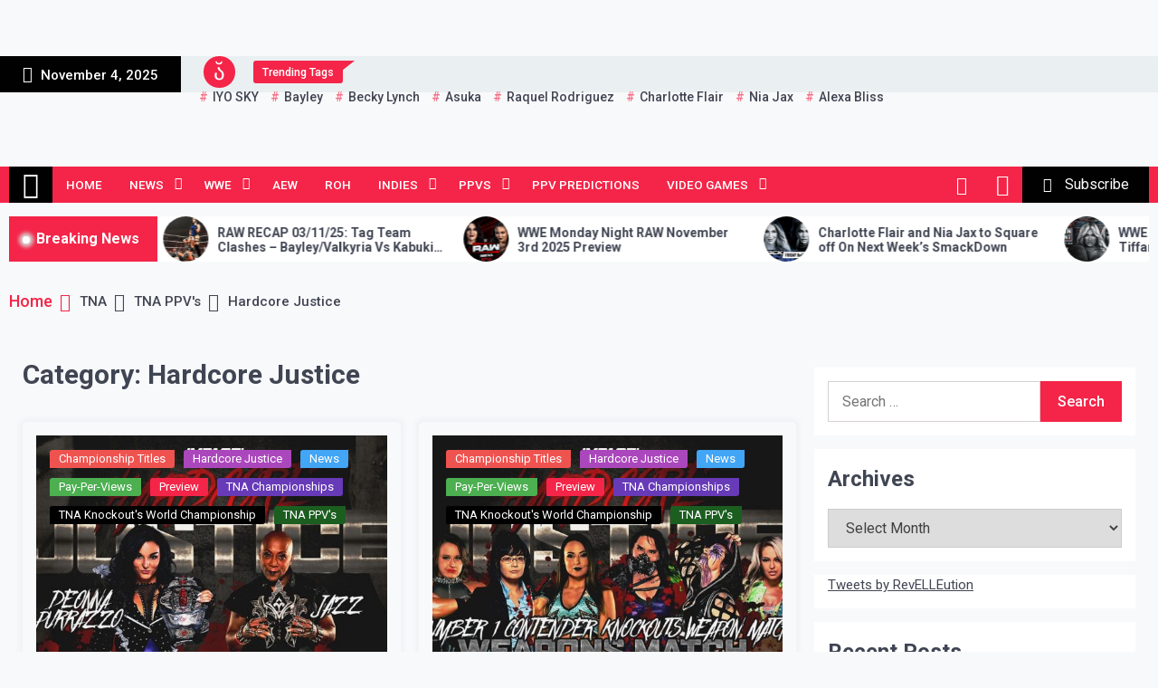

--- FILE ---
content_type: text/html; charset=UTF-8
request_url: http://www.revelleution.com/category/tna/tna-ppv/hardcore-justice/
body_size: 13448
content:
<!DOCTYPE html>
<html lang="en-GB">
<head>
	<meta charset="UTF-8">
	<meta name="viewport" content="width=device-width, initial-scale=1">
	<link rel="profile" href="https://gmpg.org/xfn/11">
	<script>
window.JetpackScriptData = {"site":{"icon":"https://i0.wp.com/www.revelleution.com/wp-content/uploads/2024/05/cropped-Revelleution-2024-R-Crown.png?w=64\u0026ssl=1","title":"Revelleution.com - Women\u0026#039;s Wrestling News!","host":"ionos","is_wpcom_platform":false}};
</script>
<meta name='robots' content='index, follow, max-image-preview:large, max-snippet:-1, max-video-preview:-1' />
	<style>img:is([sizes="auto" i], [sizes^="auto," i]) { contain-intrinsic-size: 3000px 1500px }</style>
	
	<!-- This site is optimized with the Yoast SEO plugin v25.5 - https://yoast.com/wordpress/plugins/seo/ -->
	<title>Hardcore Justice Archives - Revelleution.com - Women&#039;s Wrestling News!</title>
	<link rel="canonical" href="https://www.revelleution.com/category/tna/tna-ppv/hardcore-justice/" />
	<meta property="og:locale" content="en_GB" />
	<meta property="og:type" content="article" />
	<meta property="og:title" content="Hardcore Justice Archives - Revelleution.com - Women&#039;s Wrestling News!" />
	<meta property="og:url" content="https://www.revelleution.com/category/tna/tna-ppv/hardcore-justice/" />
	<meta property="og:site_name" content="Revelleution.com - Women&#039;s Wrestling News!" />
	<meta name="twitter:card" content="summary_large_image" />
	<meta name="twitter:site" content="@RevELLEution" />
	<script type="application/ld+json" class="yoast-schema-graph">{"@context":"https://schema.org","@graph":[{"@type":"CollectionPage","@id":"https://www.revelleution.com/category/tna/tna-ppv/hardcore-justice/","url":"https://www.revelleution.com/category/tna/tna-ppv/hardcore-justice/","name":"Hardcore Justice Archives - Revelleution.com - Women&#039;s Wrestling News!","isPartOf":{"@id":"https://www.revelleution.com/#website"},"primaryImageOfPage":{"@id":"https://www.revelleution.com/category/tna/tna-ppv/hardcore-justice/#primaryimage"},"image":{"@id":"https://www.revelleution.com/category/tna/tna-ppv/hardcore-justice/#primaryimage"},"thumbnailUrl":"https://www.revelleution.com/wp-content/uploads/2021/04/Deonna-Jazz-2.jpg","breadcrumb":{"@id":"https://www.revelleution.com/category/tna/tna-ppv/hardcore-justice/#breadcrumb"},"inLanguage":"en-GB"},{"@type":"ImageObject","inLanguage":"en-GB","@id":"https://www.revelleution.com/category/tna/tna-ppv/hardcore-justice/#primaryimage","url":"https://www.revelleution.com/wp-content/uploads/2021/04/Deonna-Jazz-2.jpg","contentUrl":"https://www.revelleution.com/wp-content/uploads/2021/04/Deonna-Jazz-2.jpg","width":960,"height":540},{"@type":"BreadcrumbList","@id":"https://www.revelleution.com/category/tna/tna-ppv/hardcore-justice/#breadcrumb","itemListElement":[{"@type":"ListItem","position":1,"name":"Home","item":"https://www.revelleution.com/"},{"@type":"ListItem","position":2,"name":"TNA","item":"https://www.revelleution.com/category/tna/"},{"@type":"ListItem","position":3,"name":"TNA PPV's","item":"https://www.revelleution.com/category/tna/tna-ppv/"},{"@type":"ListItem","position":4,"name":"Hardcore Justice"}]},{"@type":"WebSite","@id":"https://www.revelleution.com/#website","url":"https://www.revelleution.com/","name":"Revelleution.com - Women&#039;s Wrestling News!","description":"","publisher":{"@id":"https://www.revelleution.com/#organization"},"potentialAction":[{"@type":"SearchAction","target":{"@type":"EntryPoint","urlTemplate":"https://www.revelleution.com/?s={search_term_string}"},"query-input":{"@type":"PropertyValueSpecification","valueRequired":true,"valueName":"search_term_string"}}],"inLanguage":"en-GB"},{"@type":"Organization","@id":"https://www.revelleution.com/#organization","name":"Revelleution.com - Women's Wrestling News!","url":"https://www.revelleution.com/","logo":{"@type":"ImageObject","inLanguage":"en-GB","@id":"https://www.revelleution.com/#/schema/logo/image/","url":"https://www.revelleution.com/wp-content/uploads/2020/02/cropped-logo.png","contentUrl":"https://www.revelleution.com/wp-content/uploads/2020/02/cropped-logo.png","width":512,"height":512,"caption":"Revelleution.com - Women's Wrestling News!"},"image":{"@id":"https://www.revelleution.com/#/schema/logo/image/"},"sameAs":["https://www.facebook.com/RevELLEution/","https://x.com/RevELLEution","https://www.instagram.com/RevELLEution/","https://www.youtube.com/c/Revelleution"]}]}</script>
	<!-- / Yoast SEO plugin. -->


<link rel='dns-prefetch' href='//www.revelleution.com' />
<link rel='dns-prefetch' href='//www.googletagmanager.com' />
<link rel='dns-prefetch' href='//stats.wp.com' />
<link rel='dns-prefetch' href='//fonts.googleapis.com' />
<link rel='dns-prefetch' href='//pagead2.googlesyndication.com' />
<link rel="alternate" type="application/rss+xml" title="Revelleution.com - Women&#039;s Wrestling News! &raquo; Feed" href="https://www.revelleution.com/feed/" />
<link rel="alternate" type="application/rss+xml" title="Revelleution.com - Women&#039;s Wrestling News! &raquo; Comments Feed" href="https://www.revelleution.com/comments/feed/" />
<link rel="alternate" type="application/rss+xml" title="Revelleution.com - Women&#039;s Wrestling News! &raquo; Hardcore Justice Category Feed" href="https://www.revelleution.com/category/tna/tna-ppv/hardcore-justice/feed/" />
<script>
window._wpemojiSettings = {"baseUrl":"https:\/\/s.w.org\/images\/core\/emoji\/16.0.1\/72x72\/","ext":".png","svgUrl":"https:\/\/s.w.org\/images\/core\/emoji\/16.0.1\/svg\/","svgExt":".svg","source":{"concatemoji":"http:\/\/www.revelleution.com\/wp-includes\/js\/wp-emoji-release.min.js?ver=6.8.3"}};
/*! This file is auto-generated */
!function(s,n){var o,i,e;function c(e){try{var t={supportTests:e,timestamp:(new Date).valueOf()};sessionStorage.setItem(o,JSON.stringify(t))}catch(e){}}function p(e,t,n){e.clearRect(0,0,e.canvas.width,e.canvas.height),e.fillText(t,0,0);var t=new Uint32Array(e.getImageData(0,0,e.canvas.width,e.canvas.height).data),a=(e.clearRect(0,0,e.canvas.width,e.canvas.height),e.fillText(n,0,0),new Uint32Array(e.getImageData(0,0,e.canvas.width,e.canvas.height).data));return t.every(function(e,t){return e===a[t]})}function u(e,t){e.clearRect(0,0,e.canvas.width,e.canvas.height),e.fillText(t,0,0);for(var n=e.getImageData(16,16,1,1),a=0;a<n.data.length;a++)if(0!==n.data[a])return!1;return!0}function f(e,t,n,a){switch(t){case"flag":return n(e,"\ud83c\udff3\ufe0f\u200d\u26a7\ufe0f","\ud83c\udff3\ufe0f\u200b\u26a7\ufe0f")?!1:!n(e,"\ud83c\udde8\ud83c\uddf6","\ud83c\udde8\u200b\ud83c\uddf6")&&!n(e,"\ud83c\udff4\udb40\udc67\udb40\udc62\udb40\udc65\udb40\udc6e\udb40\udc67\udb40\udc7f","\ud83c\udff4\u200b\udb40\udc67\u200b\udb40\udc62\u200b\udb40\udc65\u200b\udb40\udc6e\u200b\udb40\udc67\u200b\udb40\udc7f");case"emoji":return!a(e,"\ud83e\udedf")}return!1}function g(e,t,n,a){var r="undefined"!=typeof WorkerGlobalScope&&self instanceof WorkerGlobalScope?new OffscreenCanvas(300,150):s.createElement("canvas"),o=r.getContext("2d",{willReadFrequently:!0}),i=(o.textBaseline="top",o.font="600 32px Arial",{});return e.forEach(function(e){i[e]=t(o,e,n,a)}),i}function t(e){var t=s.createElement("script");t.src=e,t.defer=!0,s.head.appendChild(t)}"undefined"!=typeof Promise&&(o="wpEmojiSettingsSupports",i=["flag","emoji"],n.supports={everything:!0,everythingExceptFlag:!0},e=new Promise(function(e){s.addEventListener("DOMContentLoaded",e,{once:!0})}),new Promise(function(t){var n=function(){try{var e=JSON.parse(sessionStorage.getItem(o));if("object"==typeof e&&"number"==typeof e.timestamp&&(new Date).valueOf()<e.timestamp+604800&&"object"==typeof e.supportTests)return e.supportTests}catch(e){}return null}();if(!n){if("undefined"!=typeof Worker&&"undefined"!=typeof OffscreenCanvas&&"undefined"!=typeof URL&&URL.createObjectURL&&"undefined"!=typeof Blob)try{var e="postMessage("+g.toString()+"("+[JSON.stringify(i),f.toString(),p.toString(),u.toString()].join(",")+"));",a=new Blob([e],{type:"text/javascript"}),r=new Worker(URL.createObjectURL(a),{name:"wpTestEmojiSupports"});return void(r.onmessage=function(e){c(n=e.data),r.terminate(),t(n)})}catch(e){}c(n=g(i,f,p,u))}t(n)}).then(function(e){for(var t in e)n.supports[t]=e[t],n.supports.everything=n.supports.everything&&n.supports[t],"flag"!==t&&(n.supports.everythingExceptFlag=n.supports.everythingExceptFlag&&n.supports[t]);n.supports.everythingExceptFlag=n.supports.everythingExceptFlag&&!n.supports.flag,n.DOMReady=!1,n.readyCallback=function(){n.DOMReady=!0}}).then(function(){return e}).then(function(){var e;n.supports.everything||(n.readyCallback(),(e=n.source||{}).concatemoji?t(e.concatemoji):e.wpemoji&&e.twemoji&&(t(e.twemoji),t(e.wpemoji)))}))}((window,document),window._wpemojiSettings);
</script>
<style id='wp-emoji-styles-inline-css'>

	img.wp-smiley, img.emoji {
		display: inline !important;
		border: none !important;
		box-shadow: none !important;
		height: 1em !important;
		width: 1em !important;
		margin: 0 0.07em !important;
		vertical-align: -0.1em !important;
		background: none !important;
		padding: 0 !important;
	}
</style>
<link rel='stylesheet' id='wp-block-library-css' href='https://www.revelleution.com/wp-includes/css/dist/block-library/style.min.css?ver=6.8.3' media='all' />
<style id='classic-theme-styles-inline-css'>
/*! This file is auto-generated */
.wp-block-button__link{color:#fff;background-color:#32373c;border-radius:9999px;box-shadow:none;text-decoration:none;padding:calc(.667em + 2px) calc(1.333em + 2px);font-size:1.125em}.wp-block-file__button{background:#32373c;color:#fff;text-decoration:none}
</style>
<link rel='stylesheet' id='mediaelement-css' href='https://www.revelleution.com/wp-includes/js/mediaelement/mediaelementplayer-legacy.min.css?ver=4.2.17' media='all' />
<link rel='stylesheet' id='wp-mediaelement-css' href='https://www.revelleution.com/wp-includes/js/mediaelement/wp-mediaelement.min.css?ver=6.8.3' media='all' />
<style id='jetpack-sharing-buttons-style-inline-css'>
.jetpack-sharing-buttons__services-list{display:flex;flex-direction:row;flex-wrap:wrap;gap:0;list-style-type:none;margin:5px;padding:0}.jetpack-sharing-buttons__services-list.has-small-icon-size{font-size:12px}.jetpack-sharing-buttons__services-list.has-normal-icon-size{font-size:16px}.jetpack-sharing-buttons__services-list.has-large-icon-size{font-size:24px}.jetpack-sharing-buttons__services-list.has-huge-icon-size{font-size:36px}@media print{.jetpack-sharing-buttons__services-list{display:none!important}}.editor-styles-wrapper .wp-block-jetpack-sharing-buttons{gap:0;padding-inline-start:0}ul.jetpack-sharing-buttons__services-list.has-background{padding:1.25em 2.375em}
</style>
<style id='global-styles-inline-css'>
:root{--wp--preset--aspect-ratio--square: 1;--wp--preset--aspect-ratio--4-3: 4/3;--wp--preset--aspect-ratio--3-4: 3/4;--wp--preset--aspect-ratio--3-2: 3/2;--wp--preset--aspect-ratio--2-3: 2/3;--wp--preset--aspect-ratio--16-9: 16/9;--wp--preset--aspect-ratio--9-16: 9/16;--wp--preset--color--black: #000000;--wp--preset--color--cyan-bluish-gray: #abb8c3;--wp--preset--color--white: #ffffff;--wp--preset--color--pale-pink: #f78da7;--wp--preset--color--vivid-red: #cf2e2e;--wp--preset--color--luminous-vivid-orange: #ff6900;--wp--preset--color--luminous-vivid-amber: #fcb900;--wp--preset--color--light-green-cyan: #7bdcb5;--wp--preset--color--vivid-green-cyan: #00d084;--wp--preset--color--pale-cyan-blue: #8ed1fc;--wp--preset--color--vivid-cyan-blue: #0693e3;--wp--preset--color--vivid-purple: #9b51e0;--wp--preset--gradient--vivid-cyan-blue-to-vivid-purple: linear-gradient(135deg,rgba(6,147,227,1) 0%,rgb(155,81,224) 100%);--wp--preset--gradient--light-green-cyan-to-vivid-green-cyan: linear-gradient(135deg,rgb(122,220,180) 0%,rgb(0,208,130) 100%);--wp--preset--gradient--luminous-vivid-amber-to-luminous-vivid-orange: linear-gradient(135deg,rgba(252,185,0,1) 0%,rgba(255,105,0,1) 100%);--wp--preset--gradient--luminous-vivid-orange-to-vivid-red: linear-gradient(135deg,rgba(255,105,0,1) 0%,rgb(207,46,46) 100%);--wp--preset--gradient--very-light-gray-to-cyan-bluish-gray: linear-gradient(135deg,rgb(238,238,238) 0%,rgb(169,184,195) 100%);--wp--preset--gradient--cool-to-warm-spectrum: linear-gradient(135deg,rgb(74,234,220) 0%,rgb(151,120,209) 20%,rgb(207,42,186) 40%,rgb(238,44,130) 60%,rgb(251,105,98) 80%,rgb(254,248,76) 100%);--wp--preset--gradient--blush-light-purple: linear-gradient(135deg,rgb(255,206,236) 0%,rgb(152,150,240) 100%);--wp--preset--gradient--blush-bordeaux: linear-gradient(135deg,rgb(254,205,165) 0%,rgb(254,45,45) 50%,rgb(107,0,62) 100%);--wp--preset--gradient--luminous-dusk: linear-gradient(135deg,rgb(255,203,112) 0%,rgb(199,81,192) 50%,rgb(65,88,208) 100%);--wp--preset--gradient--pale-ocean: linear-gradient(135deg,rgb(255,245,203) 0%,rgb(182,227,212) 50%,rgb(51,167,181) 100%);--wp--preset--gradient--electric-grass: linear-gradient(135deg,rgb(202,248,128) 0%,rgb(113,206,126) 100%);--wp--preset--gradient--midnight: linear-gradient(135deg,rgb(2,3,129) 0%,rgb(40,116,252) 100%);--wp--preset--font-size--small: 13px;--wp--preset--font-size--medium: 20px;--wp--preset--font-size--large: 36px;--wp--preset--font-size--x-large: 42px;--wp--preset--spacing--20: 0.44rem;--wp--preset--spacing--30: 0.67rem;--wp--preset--spacing--40: 1rem;--wp--preset--spacing--50: 1.5rem;--wp--preset--spacing--60: 2.25rem;--wp--preset--spacing--70: 3.38rem;--wp--preset--spacing--80: 5.06rem;--wp--preset--shadow--natural: 6px 6px 9px rgba(0, 0, 0, 0.2);--wp--preset--shadow--deep: 12px 12px 50px rgba(0, 0, 0, 0.4);--wp--preset--shadow--sharp: 6px 6px 0px rgba(0, 0, 0, 0.2);--wp--preset--shadow--outlined: 6px 6px 0px -3px rgba(255, 255, 255, 1), 6px 6px rgba(0, 0, 0, 1);--wp--preset--shadow--crisp: 6px 6px 0px rgba(0, 0, 0, 1);}:where(.is-layout-flex){gap: 0.5em;}:where(.is-layout-grid){gap: 0.5em;}body .is-layout-flex{display: flex;}.is-layout-flex{flex-wrap: wrap;align-items: center;}.is-layout-flex > :is(*, div){margin: 0;}body .is-layout-grid{display: grid;}.is-layout-grid > :is(*, div){margin: 0;}:where(.wp-block-columns.is-layout-flex){gap: 2em;}:where(.wp-block-columns.is-layout-grid){gap: 2em;}:where(.wp-block-post-template.is-layout-flex){gap: 1.25em;}:where(.wp-block-post-template.is-layout-grid){gap: 1.25em;}.has-black-color{color: var(--wp--preset--color--black) !important;}.has-cyan-bluish-gray-color{color: var(--wp--preset--color--cyan-bluish-gray) !important;}.has-white-color{color: var(--wp--preset--color--white) !important;}.has-pale-pink-color{color: var(--wp--preset--color--pale-pink) !important;}.has-vivid-red-color{color: var(--wp--preset--color--vivid-red) !important;}.has-luminous-vivid-orange-color{color: var(--wp--preset--color--luminous-vivid-orange) !important;}.has-luminous-vivid-amber-color{color: var(--wp--preset--color--luminous-vivid-amber) !important;}.has-light-green-cyan-color{color: var(--wp--preset--color--light-green-cyan) !important;}.has-vivid-green-cyan-color{color: var(--wp--preset--color--vivid-green-cyan) !important;}.has-pale-cyan-blue-color{color: var(--wp--preset--color--pale-cyan-blue) !important;}.has-vivid-cyan-blue-color{color: var(--wp--preset--color--vivid-cyan-blue) !important;}.has-vivid-purple-color{color: var(--wp--preset--color--vivid-purple) !important;}.has-black-background-color{background-color: var(--wp--preset--color--black) !important;}.has-cyan-bluish-gray-background-color{background-color: var(--wp--preset--color--cyan-bluish-gray) !important;}.has-white-background-color{background-color: var(--wp--preset--color--white) !important;}.has-pale-pink-background-color{background-color: var(--wp--preset--color--pale-pink) !important;}.has-vivid-red-background-color{background-color: var(--wp--preset--color--vivid-red) !important;}.has-luminous-vivid-orange-background-color{background-color: var(--wp--preset--color--luminous-vivid-orange) !important;}.has-luminous-vivid-amber-background-color{background-color: var(--wp--preset--color--luminous-vivid-amber) !important;}.has-light-green-cyan-background-color{background-color: var(--wp--preset--color--light-green-cyan) !important;}.has-vivid-green-cyan-background-color{background-color: var(--wp--preset--color--vivid-green-cyan) !important;}.has-pale-cyan-blue-background-color{background-color: var(--wp--preset--color--pale-cyan-blue) !important;}.has-vivid-cyan-blue-background-color{background-color: var(--wp--preset--color--vivid-cyan-blue) !important;}.has-vivid-purple-background-color{background-color: var(--wp--preset--color--vivid-purple) !important;}.has-black-border-color{border-color: var(--wp--preset--color--black) !important;}.has-cyan-bluish-gray-border-color{border-color: var(--wp--preset--color--cyan-bluish-gray) !important;}.has-white-border-color{border-color: var(--wp--preset--color--white) !important;}.has-pale-pink-border-color{border-color: var(--wp--preset--color--pale-pink) !important;}.has-vivid-red-border-color{border-color: var(--wp--preset--color--vivid-red) !important;}.has-luminous-vivid-orange-border-color{border-color: var(--wp--preset--color--luminous-vivid-orange) !important;}.has-luminous-vivid-amber-border-color{border-color: var(--wp--preset--color--luminous-vivid-amber) !important;}.has-light-green-cyan-border-color{border-color: var(--wp--preset--color--light-green-cyan) !important;}.has-vivid-green-cyan-border-color{border-color: var(--wp--preset--color--vivid-green-cyan) !important;}.has-pale-cyan-blue-border-color{border-color: var(--wp--preset--color--pale-cyan-blue) !important;}.has-vivid-cyan-blue-border-color{border-color: var(--wp--preset--color--vivid-cyan-blue) !important;}.has-vivid-purple-border-color{border-color: var(--wp--preset--color--vivid-purple) !important;}.has-vivid-cyan-blue-to-vivid-purple-gradient-background{background: var(--wp--preset--gradient--vivid-cyan-blue-to-vivid-purple) !important;}.has-light-green-cyan-to-vivid-green-cyan-gradient-background{background: var(--wp--preset--gradient--light-green-cyan-to-vivid-green-cyan) !important;}.has-luminous-vivid-amber-to-luminous-vivid-orange-gradient-background{background: var(--wp--preset--gradient--luminous-vivid-amber-to-luminous-vivid-orange) !important;}.has-luminous-vivid-orange-to-vivid-red-gradient-background{background: var(--wp--preset--gradient--luminous-vivid-orange-to-vivid-red) !important;}.has-very-light-gray-to-cyan-bluish-gray-gradient-background{background: var(--wp--preset--gradient--very-light-gray-to-cyan-bluish-gray) !important;}.has-cool-to-warm-spectrum-gradient-background{background: var(--wp--preset--gradient--cool-to-warm-spectrum) !important;}.has-blush-light-purple-gradient-background{background: var(--wp--preset--gradient--blush-light-purple) !important;}.has-blush-bordeaux-gradient-background{background: var(--wp--preset--gradient--blush-bordeaux) !important;}.has-luminous-dusk-gradient-background{background: var(--wp--preset--gradient--luminous-dusk) !important;}.has-pale-ocean-gradient-background{background: var(--wp--preset--gradient--pale-ocean) !important;}.has-electric-grass-gradient-background{background: var(--wp--preset--gradient--electric-grass) !important;}.has-midnight-gradient-background{background: var(--wp--preset--gradient--midnight) !important;}.has-small-font-size{font-size: var(--wp--preset--font-size--small) !important;}.has-medium-font-size{font-size: var(--wp--preset--font-size--medium) !important;}.has-large-font-size{font-size: var(--wp--preset--font-size--large) !important;}.has-x-large-font-size{font-size: var(--wp--preset--font-size--x-large) !important;}
:where(.wp-block-post-template.is-layout-flex){gap: 1.25em;}:where(.wp-block-post-template.is-layout-grid){gap: 1.25em;}
:where(.wp-block-columns.is-layout-flex){gap: 2em;}:where(.wp-block-columns.is-layout-grid){gap: 2em;}
:root :where(.wp-block-pullquote){font-size: 1.5em;line-height: 1.6;}
</style>
<link rel='stylesheet' id='telegram-google-fonts-css' href='https://fonts.googleapis.com/css?family=Roboto:100,300,400,500,700&#038;display=swap' media='all' />
<link rel='stylesheet' id='slick-css' href='https://www.revelleution.com/wp-content/themes/telegram/assets/resources/slick/css/slick.min.css?ver=6.8.3' media='all' />
<link rel='stylesheet' id='ionicons-css' href='https://www.revelleution.com/wp-content/themes/telegram/assets/resources/ionicons/css/ionicons.min.css?ver=6.8.3' media='all' />
<link rel='stylesheet' id='magnific-css' href='https://www.revelleution.com/wp-content/themes/telegram/assets/resources/magnific/css/magnific-popup.css?ver=6.8.3' media='all' />
<link rel='stylesheet' id='telegram-style-css' href='https://www.revelleution.com/wp-content/themes/telegram/style.css?ver=1.0.0' media='all' />
<script src="https://www.revelleution.com/wp-includes/js/jquery/jquery.min.js?ver=3.7.1" id="jquery-core-js"></script>
<script src="https://www.revelleution.com/wp-includes/js/jquery/jquery-migrate.min.js?ver=3.4.1" id="jquery-migrate-js"></script>

<!-- Google tag (gtag.js) snippet added by Site Kit -->

<!-- Google Analytics snippet added by Site Kit -->
<script src="https://www.googletagmanager.com/gtag/js?id=G-KEH39Q946L" id="google_gtagjs-js" async></script>
<script id="google_gtagjs-js-after">
window.dataLayer = window.dataLayer || [];function gtag(){dataLayer.push(arguments);}
gtag("set","linker",{"domains":["www.revelleution.com"]});
gtag("js", new Date());
gtag("set", "developer_id.dZTNiMT", true);
gtag("config", "G-KEH39Q946L");
</script>

<!-- End Google tag (gtag.js) snippet added by Site Kit -->
<link rel="https://api.w.org/" href="https://www.revelleution.com/wp-json/" /><link rel="alternate" title="JSON" type="application/json" href="https://www.revelleution.com/wp-json/wp/v2/categories/539" /><link rel="EditURI" type="application/rsd+xml" title="RSD" href="https://www.revelleution.com/xmlrpc.php?rsd" />
<meta name="generator" content="WordPress 6.8.3" />
<meta name="generator" content="Site Kit by Google 1.157.0" />	<style>img#wpstats{display:none}</style>
		
<!-- Google AdSense meta tags added by Site Kit -->
<meta name="google-adsense-platform-account" content="ca-host-pub-2644536267352236">
<meta name="google-adsense-platform-domain" content="sitekit.withgoogle.com">
<!-- End Google AdSense meta tags added by Site Kit -->
		<style type="text/css">
					.site-title,
			.site-description {
				position: absolute;
				clip: rect(1px, 1px, 1px, 1px);
				}
					</style>
		
<!-- Google AdSense snippet added by Site Kit -->
<script async src="https://pagead2.googlesyndication.com/pagead/js/adsbygoogle.js?client=ca-pub-3629441186049594&amp;host=ca-host-pub-2644536267352236" crossorigin="anonymous"></script>

<!-- End Google AdSense snippet added by Site Kit -->
<link rel="icon" href="https://www.revelleution.com/wp-content/uploads/2024/05/cropped-Revelleution-2024-R-Crown-32x32.png" sizes="32x32" />
<link rel="icon" href="https://www.revelleution.com/wp-content/uploads/2024/05/cropped-Revelleution-2024-R-Crown-192x192.png" sizes="192x192" />
<link rel="apple-touch-icon" href="https://www.revelleution.com/wp-content/uploads/2024/05/cropped-Revelleution-2024-R-Crown-180x180.png" />
<meta name="msapplication-TileImage" content="https://www.revelleution.com/wp-content/uploads/2024/05/cropped-Revelleution-2024-R-Crown-270x270.png" />
</head>

<body class="archive category category-hardcore-justice category-539 wp-theme-telegram hfeed right-sidebar">
		<div id="page" class="site">
	<a class="skip-link screen-reader-text" href="#skip-link-to-content">Skip to content</a>
	
			<div class="twp-header-ad-section">
			<div class="twp-container">
				<div class="twp-advertisement-section twp-center">
					<a  href="">
						<img src="">
					</a>
				</div><!--/twp-advertisement-section-->
			</div>
		</div>
	
	<div class="twp-topbar-section">
		<div class="twp-container-fluid twp-no-gap">
			<div class="twp-d-flex">
								<div class="twp-date-section">
					<span><i class="ion ion-md-calendar"></i></span>
					November 4, 2025				</div>
								<div class="twp-tag-section">
					            <div class="twp-top-tag twp-d-flex">
                <div class="twp-icon">
                    <span><i class="ion ion-ios-flame"></i></span>
                </div>
                                    <div class="twp-tags-title">
                        <span>Trending Tags</span>
                    </div>
                                <div class="twp-tags-list">
                                                <a href="https://www.revelleution.com/tag/iyo-sky/" class="tags-title">IYO SKY</a>
                                                        <a href="https://www.revelleution.com/tag/bayley/" class="tags-title">Bayley</a>
                                                        <a href="https://www.revelleution.com/tag/becky-lynch/" class="tags-title">Becky Lynch</a>
                                                        <a href="https://www.revelleution.com/tag/asuka/" class="tags-title">Asuka</a>
                                                        <a href="https://www.revelleution.com/tag/raquel-rodriguez/" class="tags-title">Raquel Rodriguez</a>
                                                        <a href="https://www.revelleution.com/tag/charlotte-flair/" class="tags-title">Charlotte Flair</a>
                                                        <a href="https://www.revelleution.com/tag/nia-jax/" class="tags-title">Nia Jax</a>
                                                        <a href="https://www.revelleution.com/tag/alexa-bliss/" class="tags-title">Alexa Bliss</a>
                                            </div>
            </div>

            				</div>
				<div class="twp-social-menu-section">
									</div>								
			</div>
		</div>
	</div>
		<header id="masthead" class="site-header">
		<div class="site-branding  ">
			<div class="twp-header-image " ></div>
			<div class="twp-container">
								<div class="twp-wrapper">
					<div class="twp-logo-section">
														<p class="site-title"><a href="https://www.revelleution.com/" rel="home">Revelleution.com &#8211; Women&#039;s Wrestling News!</a></p>
													</div>
											<div class="twp-advertisement-section">
							<a  href="#">
								<img src="">
							</a>
						</div><!--/twp-advertisement-section-->
									</div>
			</div>
		</div><!-- .site-branding -->

					<div class="sticky-nav-menu" id="sticky-nav-menu" style="height:1px;"></div>
				<div class="twp-navbar-section" id="twp-navigation-bar">
			<div class="twp-container">
				<div class="twp-d-flex twp-wrapper">
					<nav id="site-navigation" class="main-navigation twp-site-navigation desktop">
						<div class="menu-custom-container"><ul id="primary-menu" class="twp-nav-menu"><li class="brand-home"><a title="Home" href="https://www.revelleution.com"><span class='ion ion-ios-home'></span></a></li><li id="menu-item-378" class="menu-item menu-item-type-custom menu-item-object-custom menu-item-378"><a href="https://www.revelleution.com">Home</a></li>
<li id="menu-item-379" class="menu-item menu-item-type-taxonomy menu-item-object-category menu-item-has-children menu-item-379"><a href="https://www.revelleution.com/category/news/">News</a>
<ul class="sub-menu">
	<li id="menu-item-386" class="menu-item menu-item-type-taxonomy menu-item-object-category menu-item-386"><a href="https://www.revelleution.com/category/news/preview/">Preview</a></li>
	<li id="menu-item-18813" class="menu-item menu-item-type-taxonomy menu-item-object-category menu-item-18813"><a href="https://www.revelleution.com/category/news/results/">Results</a></li>
	<li id="menu-item-394" class="menu-item menu-item-type-taxonomy menu-item-object-category menu-item-394"><a href="https://www.revelleution.com/category/news/results/">Results</a></li>
	<li id="menu-item-395" class="menu-item menu-item-type-taxonomy menu-item-object-category menu-item-395"><a href="https://www.revelleution.com/category/news/rumor/">Rumor</a></li>
	<li id="menu-item-396" class="menu-item menu-item-type-taxonomy menu-item-object-category menu-item-396"><a href="https://www.revelleution.com/category/news/spoilers/">Spoilers</a></li>
	<li id="menu-item-397" class="menu-item menu-item-type-taxonomy menu-item-object-category menu-item-397"><a href="https://www.revelleution.com/category/news/photo-shoot-gallery/">Photo Shoot / Gallery</a></li>
	<li id="menu-item-398" class="menu-item menu-item-type-taxonomy menu-item-object-category menu-item-398"><a href="https://www.revelleution.com/category/news/drama/">Drama</a></li>
	<li id="menu-item-399" class="menu-item menu-item-type-taxonomy menu-item-object-category menu-item-399"><a href="https://www.revelleution.com/category/news/signing/">Signing</a></li>
	<li id="menu-item-400" class="menu-item menu-item-type-taxonomy menu-item-object-category menu-item-400"><a href="https://www.revelleution.com/category/news/interview/">Interview</a></li>
</ul>
</li>
<li id="menu-item-380" class="menu-item menu-item-type-taxonomy menu-item-object-category menu-item-has-children menu-item-380"><a href="https://www.revelleution.com/category/wwe/">WWE</a>
<ul class="sub-menu">
	<li id="menu-item-384" class="menu-item menu-item-type-taxonomy menu-item-object-category menu-item-384"><a href="https://www.revelleution.com/category/wwe/wwe-shows/raw/">RAW</a></li>
	<li id="menu-item-385" class="menu-item menu-item-type-taxonomy menu-item-object-category menu-item-385"><a href="https://www.revelleution.com/category/news/raw-recap/">RAW RECAP</a></li>
	<li id="menu-item-389" class="menu-item menu-item-type-taxonomy menu-item-object-category menu-item-389"><a href="https://www.revelleution.com/category/wwe/wwe-shows/smackdown/">SmackDown</a></li>
	<li id="menu-item-387" class="menu-item menu-item-type-taxonomy menu-item-object-category menu-item-387"><a href="https://www.revelleution.com/category/wwe/wwe-shows/nxt/">NXT</a></li>
</ul>
</li>
<li id="menu-item-437" class="menu-item menu-item-type-taxonomy menu-item-object-category menu-item-437"><a href="https://www.revelleution.com/category/news/wrestling-promotions/aew/">AEW</a></li>
<li id="menu-item-432" class="menu-item menu-item-type-taxonomy menu-item-object-category menu-item-432"><a href="https://www.revelleution.com/category/news/wrestling-promotions/indies/roh/">ROH</a></li>
<li id="menu-item-427" class="menu-item menu-item-type-taxonomy menu-item-object-category menu-item-has-children menu-item-427"><a href="https://www.revelleution.com/category/news/wrestling-promotions/indies/">Indies</a>
<ul class="sub-menu">
	<li id="menu-item-434" class="menu-item menu-item-type-taxonomy menu-item-object-category menu-item-434"><a href="https://www.revelleution.com/category/news/wrestling-promotions/indies/stardom/">Stardom</a></li>
	<li id="menu-item-428" class="menu-item menu-item-type-taxonomy menu-item-object-category menu-item-428"><a href="https://www.revelleution.com/category/news/wrestling-promotions/indies/shimmer/">SHIMMER</a></li>
	<li id="menu-item-429" class="menu-item menu-item-type-taxonomy menu-item-object-category menu-item-429"><a href="https://www.revelleution.com/category/news/wrestling-promotions/indies/shine/">Shine</a></li>
	<li id="menu-item-430" class="menu-item menu-item-type-taxonomy menu-item-object-category menu-item-430"><a href="https://www.revelleution.com/category/news/wrestling-promotions/indies/pro-wrestling-eve/">Pro Wrestling: EVE</a></li>
	<li id="menu-item-431" class="menu-item menu-item-type-taxonomy menu-item-object-category menu-item-431"><a href="https://www.revelleution.com/category/news/wrestling-promotions/indies/rise/">RISE</a></li>
	<li id="menu-item-433" class="menu-item menu-item-type-taxonomy menu-item-object-category menu-item-433"><a href="https://www.revelleution.com/category/news/wrestling-promotions/indies/woh/">WOH</a></li>
	<li id="menu-item-435" class="menu-item menu-item-type-taxonomy menu-item-object-category menu-item-435"><a href="https://www.revelleution.com/category/news/wrestling-promotions/indies/triplemania/">TripleMania</a></li>
	<li id="menu-item-436" class="menu-item menu-item-type-taxonomy menu-item-object-category menu-item-436"><a href="https://www.revelleution.com/category/news/wrestling-promotions/indies/wow/">WOW</a></li>
</ul>
</li>
<li id="menu-item-381" class="menu-item menu-item-type-taxonomy menu-item-object-category menu-item-has-children menu-item-381"><a href="https://www.revelleution.com/category/news/pay-per-views/">PPVs</a>
<ul class="sub-menu">
	<li id="menu-item-388" class="menu-item menu-item-type-taxonomy menu-item-object-category menu-item-388"><a href="https://www.revelleution.com/category/news/pay-per-views/wwe-ppvs/">WWE PPV&#8217;s</a></li>
	<li id="menu-item-390" class="menu-item menu-item-type-taxonomy menu-item-object-category menu-item-390"><a href="https://www.revelleution.com/category/news/pay-per-views/wwe-ppvs/nxt-ppvs/">NXT PPV&#8217;s</a></li>
	<li id="menu-item-11876" class="menu-item menu-item-type-taxonomy menu-item-object-category menu-item-11876"><a href="https://www.revelleution.com/category/news/wrestling-promotions/aew/aew-ppvs/">AEW PPV&#8217;s</a></li>
	<li id="menu-item-11875" class="menu-item menu-item-type-taxonomy menu-item-object-category current-category-ancestor menu-item-11875"><a href="https://www.revelleution.com/category/tna/tna-ppv/">TNA PPV&#8217;s</a></li>
	<li id="menu-item-11877" class="menu-item menu-item-type-taxonomy menu-item-object-category menu-item-11877"><a href="https://www.revelleution.com/category/news/pay-per-views/roh-ppvs/">ROH PPV&#8217;s</a></li>
</ul>
</li>
<li id="menu-item-425" class="menu-item menu-item-type-taxonomy menu-item-object-category menu-item-425"><a href="https://www.revelleution.com/category/news/pay-per-views/ppv-predictions/">PPV Predictions</a></li>
<li id="menu-item-538" class="menu-item menu-item-type-taxonomy menu-item-object-category menu-item-has-children menu-item-538"><a href="https://www.revelleution.com/category/news/video-games/">Video Games</a>
<ul class="sub-menu">
	<li id="menu-item-11878" class="menu-item menu-item-type-taxonomy menu-item-object-category menu-item-has-children menu-item-11878"><a href="https://www.revelleution.com/category/news/video-games/wwe-games/">WWE Games</a>
	<ul class="sub-menu">
		<li id="menu-item-11871" class="menu-item menu-item-type-taxonomy menu-item-object-category menu-item-11871"><a href="https://www.revelleution.com/category/news/video-games/wwe-games/wwe-2k18/">WWE 2K18</a></li>
		<li id="menu-item-11872" class="menu-item menu-item-type-taxonomy menu-item-object-category menu-item-11872"><a href="https://www.revelleution.com/category/news/video-games/wwe-games/wwe-2k19/">WWE 2K19</a></li>
		<li id="menu-item-539" class="menu-item menu-item-type-taxonomy menu-item-object-category menu-item-539"><a href="https://www.revelleution.com/category/news/video-games/wwe-games/wwe-2k20/">WWE 2K20</a></li>
		<li id="menu-item-2275" class="menu-item menu-item-type-taxonomy menu-item-object-category menu-item-has-children menu-item-2275"><a href="https://www.revelleution.com/category/news/video-games/wwe-games/wwe-battlegrounds/">WWE 2K Battlegrounds</a>
		<ul class="sub-menu">
			<li id="menu-item-2298" class="menu-item menu-item-type-post_type menu-item-object-page menu-item-2298"><a href="https://www.revelleution.com/2276-2/">WWE 2K Battlegrounds Roster</a></li>
		</ul>
</li>
		<li id="menu-item-8374" class="menu-item menu-item-type-taxonomy menu-item-object-category menu-item-8374"><a href="https://www.revelleution.com/category/news/video-games/wwe-games/wwe-2k22/">WWE 2K22</a></li>
		<li id="menu-item-11870" class="menu-item menu-item-type-taxonomy menu-item-object-category menu-item-11870"><a href="https://www.revelleution.com/category/news/video-games/wwe-games/wwe-2k23/">WWE 2K23</a></li>
		<li id="menu-item-15961" class="menu-item menu-item-type-taxonomy menu-item-object-category menu-item-15961"><a href="https://www.revelleution.com/category/news/video-games/wwe-games/wwe-2k24/">WWE 2K24</a></li>
		<li id="menu-item-16782" class="menu-item menu-item-type-taxonomy menu-item-object-category menu-item-16782"><a href="https://www.revelleution.com/category/news/video-games/wwe-games/wwe-2k25/">WWE 2K25</a></li>
	</ul>
</li>
	<li id="menu-item-3534" class="menu-item menu-item-type-taxonomy menu-item-object-category menu-item-has-children menu-item-3534"><a href="https://www.revelleution.com/category/news/video-games/aew-games/">AEW Games</a>
	<ul class="sub-menu">
		<li id="menu-item-3533" class="menu-item menu-item-type-taxonomy menu-item-object-category menu-item-3533"><a href="https://www.revelleution.com/category/news/video-games/aew-games/aew-elite-gm/">AEW Elite GM</a></li>
		<li id="menu-item-3535" class="menu-item menu-item-type-taxonomy menu-item-object-category menu-item-3535"><a href="https://www.revelleution.com/category/news/video-games/aew-games/aew-casino-double-or-nothing/">AEW Casino: Double or Nothing</a></li>
		<li id="menu-item-11869" class="menu-item menu-item-type-taxonomy menu-item-object-category menu-item-11869"><a href="https://www.revelleution.com/category/news/video-games/aew-games/aew-fight-forever/">AEW: Fight Forever</a></li>
	</ul>
</li>
	<li id="menu-item-3235" class="menu-item menu-item-type-taxonomy menu-item-object-category menu-item-3235"><a href="https://www.revelleution.com/category/news/video-games/wwe-games/wwe-2k-mod-showcase/">WWE 2K Mod Showcase</a></li>
	<li id="menu-item-11879" class="menu-item menu-item-type-taxonomy menu-item-object-category menu-item-11879"><a href="https://www.revelleution.com/category/wwe-2k-creation-showcase/">WWE 2K Creation Showcase</a></li>
	<li id="menu-item-3158" class="menu-item menu-item-type-taxonomy menu-item-object-category menu-item-has-children menu-item-3158"><a href="https://www.revelleution.com/category/news/video-games/the-wrestling-code/">The Wrestling Code</a>
	<ul class="sub-menu">
		<li id="menu-item-3157" class="menu-item menu-item-type-post_type menu-item-object-page menu-item-3157"><a href="https://www.revelleution.com/3137-2/">The Wrestling Code Roster</a></li>
	</ul>
</li>
</ul>
</li>
</ul></div>						<div class="twp-menu-icon-section">
							<button id="nav-menu-icon">
								<span class="twp-menu-icon-with-box">
									<span class="twp-line twp-line-1"></span>
									<span class="twp-line twp-line-2"></span>
									<span class="twp-line twp-line-3"></span>
								</span>
							</button>
						</div>
						
					</nav><!-- #site-navigation -->
					<div class="twp-site-feature">
						<div class="twp-dark-mode">
							<button id="color-mode">
								<i class="ion ion-md-moon"></i>
								<span class="twp-tooltip dark-mode-caption">Dark Mode </span>
								<span class="twp-tooltip light-mode-caption">Light Mode </span>
							</button>
						</div>
						<div class="twp-search-section">
							<a href="javascript:void(0)" class="skip-link-search-start"></a>
							<button id="search">
								<i class="ion ion-md-search"></i>
								<span class="twp-tooltip"> Search </span>
							</button>
						</div>
												
													<div class="twp-nav-newsletter">
								<button id="newsletter">
									<span class="twp-icon"><i class="ion ion-md-mail"></i></span>
									<span class="twp-caption">Subscribe</span>
								</button>
							</div>
											</div>
				</div>
			</div>

			<div class="twp-nav-search-content" id="search-content">
				<div class="twp-wrapper twp-d-flex">
					<a href="javascript:void(0)" class="skip-link-search-start-1"></a>
					<a href="javascript:void(0)" class="skip-link-search-start-2"></a>
					<form role="search" method="get" class="search-form" action="https://www.revelleution.com/">
				<label>
					<span class="screen-reader-text">Search for:</span>
					<input type="search" class="search-field" placeholder="Search &hellip;" value="" name="s" />
				</label>
				<input type="submit" class="search-submit" value="Search" />
			</form>					<div class="twp-close">
						<button id="search-close"><i class="ion ion-md-close"></i></button>
					</div>
				</div>
			</div>
			<a href="javascript:void(0)" class="skip-link-search-end"></a>

		</div>
	</header><!-- #masthead -->

	<!-- breaking news section -->
			<div class="twp-breaking-news-section"> 
			<div class="twp-container">
				<div class="twp-wrapper clearfix">
					<div class="twp-title-section">
						<h2 class="twp-section-title">Breaking News</h2>
					</div>
										<div class="twp-breaking-news-slider" data-slick='{"rtl": false}'>
																							<div class="twp-breaking-post">
										 
										<div class="twp-image-section bg-image" style="background-image:url('https://www.revelleution.com/wp-content/uploads/2025/11/017_RAW_11032025GD_60276-150x150.jpg')">
											<a href="https://www.revelleution.com/raw-recap-03-11-25-tag-team-clashes-bayley-valkyria-vs-kabuki-warriors-bella-vaquer-vs-judgement-day/"></a>
										</div>  
										<div class="twp-desc">
											<h3 class="twp-post-title twp-post-title-xs"><a href="https://www.revelleution.com/raw-recap-03-11-25-tag-team-clashes-bayley-valkyria-vs-kabuki-warriors-bella-vaquer-vs-judgement-day/">RAW RECAP 03/11/25: Tag Team Clashes &#8211; Bayley/Valkyria Vs Kabuki Warriors, Bella/Vaquer Vs Judgement Day</a></h3>
										</div>
									</div>
																	<div class="twp-breaking-post">
										 
										<div class="twp-image-section bg-image" style="background-image:url('https://www.revelleution.com/wp-content/uploads/2025/11/20251027_RAW_Netflix_Match_StephNikki_RoxRaq_16x9_tonight-150x150.jpg')">
											<a href="https://www.revelleution.com/wwe-monday-night-raw-november-3rd-2025-preview/"></a>
										</div>  
										<div class="twp-desc">
											<h3 class="twp-post-title twp-post-title-xs"><a href="https://www.revelleution.com/wwe-monday-night-raw-november-3rd-2025-preview/">WWE Monday Night RAW November 3rd 2025 Preview</a></h3>
										</div>
									</div>
																	<div class="twp-breaking-post">
										 
										<div class="twp-image-section bg-image" style="background-image:url('https://www.revelleution.com/wp-content/uploads/2025/11/20251031_SD_Match_FlairNia_16x9_fri-150x150.jpg')">
											<a href="https://www.revelleution.com/charlotte-flair-and-nia-jax-to-sqaure-off-on-next-weeks-smackdown/"></a>
										</div>  
										<div class="twp-desc">
											<h3 class="twp-post-title twp-post-title-xs"><a href="https://www.revelleution.com/charlotte-flair-and-nia-jax-to-sqaure-off-on-next-weeks-smackdown/">Charlotte Flair and Nia Jax to Square off On Next Week&#8217;s SmackDown</a></h3>
										</div>
									</div>
																	<div class="twp-breaking-post">
										 
										<div class="twp-image-section bg-image" style="background-image:url('https://www.revelleution.com/wp-content/uploads/2025/11/20251024_SNMENov_Match_TiffJade_16x9_Tonight-150x150.jpg')">
											<a href="https://www.revelleution.com/wwe-saturday-nights-main-event-tiffany-stratton-vs-jade-cargill-wwe-womens-championship-match-preview/"></a>
										</div>  
										<div class="twp-desc">
											<h3 class="twp-post-title twp-post-title-xs"><a href="https://www.revelleution.com/wwe-saturday-nights-main-event-tiffany-stratton-vs-jade-cargill-wwe-womens-championship-match-preview/">WWE Saturday Night&#8217;s Main Event Tiffany Stratton Vs Jade Cargill WWE Women&#8217;s Championship Match Preview</a></h3>
										</div>
									</div>
																	<div class="twp-breaking-post">
										 
										<div class="twp-image-section bg-image" style="background-image:url('https://www.revelleution.com/wp-content/uploads/2025/10/20251030_SD_Match_Jade_16x9_friday-150x150.jpg')">
											<a href="https://www.revelleution.com/wwe-smackdown-october-31st-2025-preview/"></a>
										</div>  
										<div class="twp-desc">
											<h3 class="twp-post-title twp-post-title-xs"><a href="https://www.revelleution.com/wwe-smackdown-october-31st-2025-preview/">WWE SmackDown October 31st 2025 Preview</a></h3>
										</div>
									</div>
																	<div class="twp-breaking-post">
										 
										<div class="twp-image-section bg-image" style="background-image:url('https://www.revelleution.com/wp-content/uploads/2025/10/20251027_NXT_Match_KelaniGrace_16x9_Tonight-150x150.jpg')">
											<a href="https://www.revelleution.com/wwe-nxt-october-28th-2025-preview/"></a>
										</div>  
										<div class="twp-desc">
											<h3 class="twp-post-title twp-post-title-xs"><a href="https://www.revelleution.com/wwe-nxt-october-28th-2025-preview/">WWE NXT October 28th 2025 Preview</a></h3>
										</div>
									</div>
																	<div class="twp-breaking-post">
										 
										<div class="twp-image-section bg-image" style="background-image:url('https://www.revelleution.com/wp-content/uploads/2025/10/081_RAW_10272025MM_29110-150x150.jpg')">
											<a href="https://www.revelleution.com/raw-recap-27-10-25-tag-team-championships-bliss-flair-vs-bayley-valkyria/"></a>
										</div>  
										<div class="twp-desc">
											<h3 class="twp-post-title twp-post-title-xs"><a href="https://www.revelleution.com/raw-recap-27-10-25-tag-team-championships-bliss-flair-vs-bayley-valkyria/">RAW RECAP 27/10/25: Tag Team Championships &#8211; Bliss/Flair Vs Bayley/Valkyria</a></h3>
										</div>
									</div>
																	<div class="twp-breaking-post">
										 
										<div class="twp-image-section bg-image" style="background-image:url('https://www.revelleution.com/wp-content/uploads/2025/10/20251024_RAW_Netflix_Match_NikkiRox_16x9_Tonight-150x150.jpg')">
											<a href="https://www.revelleution.com/wwe-monday-night-raw-october-27th-2025-preview/"></a>
										</div>  
										<div class="twp-desc">
											<h3 class="twp-post-title twp-post-title-xs"><a href="https://www.revelleution.com/wwe-monday-night-raw-october-27th-2025-preview/">WWE Monday Night RAW October 27th 2025 Preview</a></h3>
										</div>
									</div>
																	<div class="twp-breaking-post">
										 
										<div class="twp-image-section bg-image" style="background-image:url('https://www.revelleution.com/wp-content/uploads/2025/10/20251021_NXTHalloweenHavoc_Match_ZariaMonroe_16x9_date-1-150x150.jpg')">
											<a href="https://www.revelleution.com/nxt-halloween-havoc-zaria-vs-blake-monroe-nxt-womens-north-american-championship-match-preview/"></a>
										</div>  
										<div class="twp-desc">
											<h3 class="twp-post-title twp-post-title-xs"><a href="https://www.revelleution.com/nxt-halloween-havoc-zaria-vs-blake-monroe-nxt-womens-north-american-championship-match-preview/">NXT Halloween Havoc Zaria Vs Blake Monroe NXT Women&#8217;s North American Championship Match Preview</a></h3>
										</div>
									</div>
																	<div class="twp-breaking-post">
										 
										<div class="twp-image-section bg-image" style="background-image:url('https://www.revelleution.com/wp-content/uploads/2025/10/Jacy-Vs-Tatum-150x150.png')">
											<a href="https://www.revelleution.com/nxt-halloween-havoc-jacy-jayne-vs-tatum-paxley-nxthalloweenhavoc-wwe2k25/"></a>
										</div>  
										<div class="twp-desc">
											<h3 class="twp-post-title twp-post-title-xs"><a href="https://www.revelleution.com/nxt-halloween-havoc-jacy-jayne-vs-tatum-paxley-nxthalloweenhavoc-wwe2k25/">NXT Halloween Havoc: Jacy Jayne Vs Tatum Paxley #NXTHalloweenHavoc #WWE2K25</a></h3>
										</div>
									</div>
																				</div>
				</div>
			</div>
		</div><!--  twp-breaking-news-section-->
	
			<div class="twp-newsletter-section twp-popup-section" id="newsletter-content" >
			<div class="twp-wrapper">
				<div class="twp-newsletter-post twp-d-flex">
					<div class="twp-image-section bg-image" style="background-image:url('')">
					</div>
					<div class="twp-desc">

						<a href="javascript:void(0)" class="skip-link-newsletter-start"></a>

						<div class="twp-close">
							<button id="newsletter-close"><i class="ion ion-md-close"></i></button>
						</div>
						<h2> Subscribe Now</h2>
						
						<a href="javascript:void(0)" class="skip-link-newsletter-end-1"></a>
						<a href="javascript:void(0)" class="skip-link-newsletter-end-2"></a>

					</div>
				</div>
			</div>
		</div>
		
	<div class="twp-body-overlay" id="body-overlay"></div>
	<div class="twp-scroll-top" id="scroll-top"><i class="ion ion-ios-arrow-round-up"></i></div>

	
	<div class="twp-mobile-menu-section" id="mobile-menu">

		<a href="javascript:void(0)" class="skip-link-menu-start"></a>
		<div class="twp-close"><button  id="mobile-menu-close"><i class="ion ion-md-close"></i></button></div>
		<div class="menu-caontainer-mobile"></div>
		<a href="javascript:void(0)" class="skip-link-menu-end"></a>
	</div>
	
	<a href="javascript:void(0)" class="skip-link-menu-end"></a>

			<div id="preloader">
			<div id="status">&nbsp;</div>
		</div>
	
	<!-- breadcrums -->
	

        <div class="twp-breadcrumbs">
            <div class="twp-container">
                <div aria-label="Breadcrumbs" class="breadcrumb-trail breadcrumbs" itemprop="breadcrumb"><ul class="trail-items" itemscope itemtype="http://schema.org/BreadcrumbList"><meta name="numberOfItems" content="4" /><meta name="itemListOrder" content="Ascending" /><li itemprop="itemListElement" itemscope itemtype="http://schema.org/ListItem" class="trail-item trail-begin"><a href="https://www.revelleution.com/" rel="home" itemprop="item"><span itemprop="name">Home</span></a><meta itemprop="position" content="1" /></li><li itemprop="itemListElement" itemscope itemtype="http://schema.org/ListItem" class="trail-item"><a href="https://www.revelleution.com/category/tna/" itemprop="item"><span itemprop="name">TNA</span></a><meta itemprop="position" content="2" /></li><li itemprop="itemListElement" itemscope itemtype="http://schema.org/ListItem" class="trail-item"><a href="https://www.revelleution.com/category/tna/tna-ppv/" itemprop="item"><span itemprop="name">TNA PPV's</span></a><meta itemprop="position" content="3" /></li><li itemprop="itemListElement" itemscope itemtype="http://schema.org/ListItem" class="trail-item trail-end"><a href="https://www.revelleution.com/category/tna/tna-ppv/hardcore-justice/" itemprop="item"><span itemprop="name">Hardcore Justice</span></a><meta itemprop="position" content="4" /></li></ul></div>            </div>
        </div>


    	
	<div id="skip-link-to-content">	<div class="site-content">
		<main id="primary" class="site-main">
	
				
				<header class="page-header">
					<h1 class="page-title">Category: <span>Hardcore Justice</span></h1>				</header><!-- .page-header -->
				
				<div class="twp-archive-layout-1 twp-archive-post-list">
					<article id="post-5452" class="twp-archive-post post-5452 post type-post status-publish format-standard has-post-thumbnail hentry category-championship-titles category-hardcore-justice category-news category-pay-per-views category-preview category-tna-championships category-tna-knockouts-championship category-tna-ppv tag-deonna-purrazzo tag-jazz">
	<div class="twp-image-section twp-image-with-content twp-image-hover-effect twp-image-zoom-in-effect">
	<a href="https://www.revelleution.com/impact-hardcore-justice-title-vs-career-match-preview/"></a>
				<div class="twp-image bg-image" style="background-image:url('https://www.revelleution.com/wp-content/uploads/2021/04/Deonna-Jazz-2-768x432.jpg')">
		</div>
		
		<div class="twp-post-format-wrapper twp-d-flex">
			<div class="twp-post-format twp-post-format-with-bg">
							</div>
					</div>
		<div class="twp-category twp-category-with-bg">
			 <ul class="post-categories">
	<li><a href="https://www.revelleution.com/category/news/championship-titles/" rel="category tag">Championship Titles</a></li>
	<li><a href="https://www.revelleution.com/category/tna/tna-ppv/hardcore-justice/" rel="category tag">Hardcore Justice</a></li>
	<li><a href="https://www.revelleution.com/category/news/" rel="category tag">News</a></li>
	<li><a href="https://www.revelleution.com/category/news/pay-per-views/" rel="category tag">Pay-Per-Views</a></li>
	<li><a href="https://www.revelleution.com/category/news/preview/" rel="category tag">Preview</a></li>
	<li><a href="https://www.revelleution.com/category/tna/tna-championships/" rel="category tag">TNA Championships</a></li>
	<li><a href="https://www.revelleution.com/category/tna/tna-championships/tna-knockouts-championship/" rel="category tag">TNA Knockout's World Championship</a></li>
	<li><a href="https://www.revelleution.com/category/tna/tna-ppv/" rel="category tag">TNA PPV's</a></li></ul>		</div>
	</div>
	<div class="twp-content-wrapper">
		<header class="entry-header">
			<div class="twp-meta-tag entry-meta twp-d-flex">
				<div class="entry-meta-item entry-meta-date">On <a href="https://www.revelleution.com/2021/04/10/" rel="bookmark">5 years Ago</a></div><div class="entry-meta-item entry-meta-author"><a class="url fn n" href="https://www.revelleution.com/author/admin/">admin</a></div>			</div><!-- .entry-meta -->
			<h2 class="entry-title"><a href="https://www.revelleution.com/impact-hardcore-justice-title-vs-career-match-preview/" rel="bookmark">IMPACT Hardcore Justice: Title Vs Career Match Preview</a></h2>				<div class="entry-meta d-none">
									</div><!-- .entry-meta -->
					</header><!-- .entry-header -->
		<div class="entry-content">
						<p>In a shocking announcement, Jazz offered to put her career on the line in exchange for a Knockouts Championship opportunity against Deonna Purrazzo. Dreamer attempted to reason with the pro wrestling legend but a vengeful Jazz would stand by her guns. After weeks of conflict between the two Knockouts, will the [&hellip;]</p>
			<div class="twp-btn-section">
				<div class="twp-read-more">
					<a href="https://www.revelleution.com/impact-hardcore-justice-title-vs-career-match-preview/" class="twp-read-more-btn">Read More</a>
				</div>
				<div class="twp-social-share-section twp-social-share-with-hover-effect twp-icon-left-align">
									</div>
			</div>
		</div><!-- .entry-content -->
	</div>
</article><!-- #post-5452 -->
<article id="post-5449" class="twp-archive-post post-5449 post type-post status-publish format-standard has-post-thumbnail hentry category-championship-titles category-hardcore-justice category-news category-pay-per-views category-preview category-tna-championships category-tna-knockouts-championship category-tna-ppv tag-alisha tag-emma tag-havok tag-jordynne-grace tag-rosemary tag-susan-yung">
	<div class="twp-image-section twp-image-with-content twp-image-hover-effect twp-image-zoom-in-effect">
	<a href="https://www.revelleution.com/impact-hardcore-justice-1-contender-weapons-match-preview/"></a>
				<div class="twp-image bg-image" style="background-image:url('https://www.revelleution.com/wp-content/uploads/2021/04/Weapons-Match-w-talent-1-1-768x432.jpg')">
		</div>
		
		<div class="twp-post-format-wrapper twp-d-flex">
			<div class="twp-post-format twp-post-format-with-bg">
							</div>
					</div>
		<div class="twp-category twp-category-with-bg">
			 <ul class="post-categories">
	<li><a href="https://www.revelleution.com/category/news/championship-titles/" rel="category tag">Championship Titles</a></li>
	<li><a href="https://www.revelleution.com/category/tna/tna-ppv/hardcore-justice/" rel="category tag">Hardcore Justice</a></li>
	<li><a href="https://www.revelleution.com/category/news/" rel="category tag">News</a></li>
	<li><a href="https://www.revelleution.com/category/news/pay-per-views/" rel="category tag">Pay-Per-Views</a></li>
	<li><a href="https://www.revelleution.com/category/news/preview/" rel="category tag">Preview</a></li>
	<li><a href="https://www.revelleution.com/category/tna/tna-championships/" rel="category tag">TNA Championships</a></li>
	<li><a href="https://www.revelleution.com/category/tna/tna-championships/tna-knockouts-championship/" rel="category tag">TNA Knockout's World Championship</a></li>
	<li><a href="https://www.revelleution.com/category/tna/tna-ppv/" rel="category tag">TNA PPV's</a></li></ul>		</div>
	</div>
	<div class="twp-content-wrapper">
		<header class="entry-header">
			<div class="twp-meta-tag entry-meta twp-d-flex">
				<div class="entry-meta-item entry-meta-date">On <a href="https://www.revelleution.com/2021/04/10/" rel="bookmark">5 years Ago</a></div><div class="entry-meta-item entry-meta-author"><a class="url fn n" href="https://www.revelleution.com/author/admin/">admin</a></div>			</div><!-- .entry-meta -->
			<h2 class="entry-title"><a href="https://www.revelleution.com/impact-hardcore-justice-1-contender-weapons-match-preview/" rel="bookmark">IMPACT Hardcore Justice: #1 Contender Weapons Match Preview</a></h2>				<div class="entry-meta d-none">
									</div><!-- .entry-meta -->
					</header><!-- .entry-header -->
		<div class="entry-content">
						<p>Whoever walks out of Hardcore Justice with the Knockouts Title around their waist will know who their first challenger is after Dreamer announced a #1 Contender Knockouts Weapons Match between Alisha, Rosemary, Havok, Tenille Dashwood, Susan and Jordynne Grace. The Knockouts will take it to the extreme in a match with no disqualifications, no countouts and all [&hellip;]</p>
			<div class="twp-btn-section">
				<div class="twp-read-more">
					<a href="https://www.revelleution.com/impact-hardcore-justice-1-contender-weapons-match-preview/" class="twp-read-more-btn">Read More</a>
				</div>
				<div class="twp-social-share-section twp-social-share-with-hover-effect twp-icon-left-align">
									</div>
			</div>
		</div><!-- .entry-content -->
	</div>
</article><!-- #post-5449 -->
<div class="twp-pagination twp-pagination-numeric"></div>				</div>	
				
		</main><!-- #main -->
		
<aside id="secondary" class="widget-area">
	<section id="search-2" class="widget widget_search"><form role="search" method="get" class="search-form" action="https://www.revelleution.com/">
				<label>
					<span class="screen-reader-text">Search for:</span>
					<input type="search" class="search-field" placeholder="Search &hellip;" value="" name="s" />
				</label>
				<input type="submit" class="search-submit" value="Search" />
			</form></section><section id="archives-2" class="widget widget_archive"><h2 class="widget-title">Archives</h2>		<label class="screen-reader-text" for="archives-dropdown-2">Archives</label>
		<select id="archives-dropdown-2" name="archive-dropdown">
			
			<option value="">Select Month</option>
				<option value='https://www.revelleution.com/2025/11/'> November 2025 </option>
	<option value='https://www.revelleution.com/2025/10/'> October 2025 </option>
	<option value='https://www.revelleution.com/2025/09/'> September 2025 </option>
	<option value='https://www.revelleution.com/2025/08/'> August 2025 </option>
	<option value='https://www.revelleution.com/2025/07/'> July 2025 </option>
	<option value='https://www.revelleution.com/2025/06/'> June 2025 </option>
	<option value='https://www.revelleution.com/2025/05/'> May 2025 </option>
	<option value='https://www.revelleution.com/2025/04/'> April 2025 </option>
	<option value='https://www.revelleution.com/2025/03/'> March 2025 </option>
	<option value='https://www.revelleution.com/2025/02/'> February 2025 </option>
	<option value='https://www.revelleution.com/2025/01/'> January 2025 </option>
	<option value='https://www.revelleution.com/2024/12/'> December 2024 </option>
	<option value='https://www.revelleution.com/2024/11/'> November 2024 </option>
	<option value='https://www.revelleution.com/2024/10/'> October 2024 </option>
	<option value='https://www.revelleution.com/2024/09/'> September 2024 </option>
	<option value='https://www.revelleution.com/2024/08/'> August 2024 </option>
	<option value='https://www.revelleution.com/2024/07/'> July 2024 </option>
	<option value='https://www.revelleution.com/2024/06/'> June 2024 </option>
	<option value='https://www.revelleution.com/2024/05/'> May 2024 </option>
	<option value='https://www.revelleution.com/2024/04/'> April 2024 </option>
	<option value='https://www.revelleution.com/2024/03/'> March 2024 </option>
	<option value='https://www.revelleution.com/2024/02/'> February 2024 </option>
	<option value='https://www.revelleution.com/2024/01/'> January 2024 </option>
	<option value='https://www.revelleution.com/2023/12/'> December 2023 </option>
	<option value='https://www.revelleution.com/2023/11/'> November 2023 </option>
	<option value='https://www.revelleution.com/2023/10/'> October 2023 </option>
	<option value='https://www.revelleution.com/2023/09/'> September 2023 </option>
	<option value='https://www.revelleution.com/2023/08/'> August 2023 </option>
	<option value='https://www.revelleution.com/2023/07/'> July 2023 </option>
	<option value='https://www.revelleution.com/2023/06/'> June 2023 </option>
	<option value='https://www.revelleution.com/2023/05/'> May 2023 </option>
	<option value='https://www.revelleution.com/2023/04/'> April 2023 </option>
	<option value='https://www.revelleution.com/2023/03/'> March 2023 </option>
	<option value='https://www.revelleution.com/2023/02/'> February 2023 </option>
	<option value='https://www.revelleution.com/2023/01/'> January 2023 </option>
	<option value='https://www.revelleution.com/2022/12/'> December 2022 </option>
	<option value='https://www.revelleution.com/2022/11/'> November 2022 </option>
	<option value='https://www.revelleution.com/2022/10/'> October 2022 </option>
	<option value='https://www.revelleution.com/2022/09/'> September 2022 </option>
	<option value='https://www.revelleution.com/2022/08/'> August 2022 </option>
	<option value='https://www.revelleution.com/2022/07/'> July 2022 </option>
	<option value='https://www.revelleution.com/2022/06/'> June 2022 </option>
	<option value='https://www.revelleution.com/2022/05/'> May 2022 </option>
	<option value='https://www.revelleution.com/2022/04/'> April 2022 </option>
	<option value='https://www.revelleution.com/2022/03/'> March 2022 </option>
	<option value='https://www.revelleution.com/2022/02/'> February 2022 </option>
	<option value='https://www.revelleution.com/2022/01/'> January 2022 </option>
	<option value='https://www.revelleution.com/2021/12/'> December 2021 </option>
	<option value='https://www.revelleution.com/2021/11/'> November 2021 </option>
	<option value='https://www.revelleution.com/2021/10/'> October 2021 </option>
	<option value='https://www.revelleution.com/2021/09/'> September 2021 </option>
	<option value='https://www.revelleution.com/2021/08/'> August 2021 </option>
	<option value='https://www.revelleution.com/2021/07/'> July 2021 </option>
	<option value='https://www.revelleution.com/2021/06/'> June 2021 </option>
	<option value='https://www.revelleution.com/2021/05/'> May 2021 </option>
	<option value='https://www.revelleution.com/2021/04/'> April 2021 </option>
	<option value='https://www.revelleution.com/2021/03/'> March 2021 </option>
	<option value='https://www.revelleution.com/2021/02/'> February 2021 </option>
	<option value='https://www.revelleution.com/2021/01/'> January 2021 </option>
	<option value='https://www.revelleution.com/2020/12/'> December 2020 </option>
	<option value='https://www.revelleution.com/2020/11/'> November 2020 </option>
	<option value='https://www.revelleution.com/2020/10/'> October 2020 </option>
	<option value='https://www.revelleution.com/2020/09/'> September 2020 </option>
	<option value='https://www.revelleution.com/2020/08/'> August 2020 </option>
	<option value='https://www.revelleution.com/2020/07/'> July 2020 </option>
	<option value='https://www.revelleution.com/2020/06/'> June 2020 </option>
	<option value='https://www.revelleution.com/2020/05/'> May 2020 </option>
	<option value='https://www.revelleution.com/2020/04/'> April 2020 </option>
	<option value='https://www.revelleution.com/2020/03/'> March 2020 </option>
	<option value='https://www.revelleution.com/2020/02/'> February 2020 </option>
	<option value='https://www.revelleution.com/2020/01/'> January 2020 </option>
	<option value='https://www.revelleution.com/2019/12/'> December 2019 </option>
	<option value='https://www.revelleution.com/2019/11/'> November 2019 </option>
	<option value='https://www.revelleution.com/2019/10/'> October 2019 </option>
	<option value='https://www.revelleution.com/2019/09/'> September 2019 </option>
	<option value='https://www.revelleution.com/2019/08/'> August 2019 </option>
	<option value='https://www.revelleution.com/2019/07/'> July 2019 </option>

		</select>

			<script>
(function() {
	var dropdown = document.getElementById( "archives-dropdown-2" );
	function onSelectChange() {
		if ( dropdown.options[ dropdown.selectedIndex ].value !== '' ) {
			document.location.href = this.options[ this.selectedIndex ].value;
		}
	}
	dropdown.onchange = onSelectChange;
})();
</script>
</section><section id="custom_html-5" class="widget_text widget widget_custom_html"><div class="textwidget custom-html-widget"><a class="twitter-timeline" data-height="1000" href="https://twitter.com/RevELLEution2?ref_src=twsrc%5Etfw">Tweets by RevELLEution</a> <script async src="https://platform.twitter.com/widgets.js" charset="utf-8"></script></div></section>
		<section id="recent-posts-2" class="widget widget_recent_entries">
		<h2 class="widget-title">Recent Posts</h2>
		<ul>
											<li>
					<a href="https://www.revelleution.com/raw-recap-03-11-25-tag-team-clashes-bayley-valkyria-vs-kabuki-warriors-bella-vaquer-vs-judgement-day/">RAW RECAP 03/11/25: Tag Team Clashes &#8211; Bayley/Valkyria Vs Kabuki Warriors, Bella/Vaquer Vs Judgement Day</a>
											<span class="post-date">November 4, 2025</span>
									</li>
											<li>
					<a href="https://www.revelleution.com/wwe-monday-night-raw-november-3rd-2025-preview/">WWE Monday Night RAW November 3rd 2025 Preview</a>
											<span class="post-date">November 3, 2025</span>
									</li>
											<li>
					<a href="https://www.revelleution.com/charlotte-flair-and-nia-jax-to-sqaure-off-on-next-weeks-smackdown/">Charlotte Flair and Nia Jax to Square off On Next Week&#8217;s SmackDown</a>
											<span class="post-date">November 1, 2025</span>
									</li>
											<li>
					<a href="https://www.revelleution.com/wwe-saturday-nights-main-event-tiffany-stratton-vs-jade-cargill-wwe-womens-championship-match-preview/">WWE Saturday Night&#8217;s Main Event Tiffany Stratton Vs Jade Cargill WWE Women&#8217;s Championship Match Preview</a>
											<span class="post-date">November 1, 2025</span>
									</li>
											<li>
					<a href="https://www.revelleution.com/wwe-smackdown-october-31st-2025-preview/">WWE SmackDown October 31st 2025 Preview</a>
											<span class="post-date">October 31, 2025</span>
									</li>
											<li>
					<a href="https://www.revelleution.com/wwe-nxt-october-28th-2025-preview/">WWE NXT October 28th 2025 Preview</a>
											<span class="post-date">October 28, 2025</span>
									</li>
					</ul>

		</section></aside><!-- #secondary -->
	</div>

</div> <!--  skip-link-to-content-->
	<footer id="colophon" class="site-footer twp-site-footer">
		<div class="twp-container">
							<div class="twp-footer-widget">
					<div class="twp-row">
								
																			<div class="twp-col twp-col-lg-3">
																					</div>
																												<div class="twp-col twp-col-lg-6">
																					</div>
																				
													</div>
				</div>
									<div class="twp-copyright-section">
				<div class="twp-row">
						
					<div class="twp-col">
						<div class="site-info  ">


							



                            <!--							--><!--							<span class="sep"> | </span>-->
<!--								--><!--			-->
						</div><!-- .site-info -->
					</div>
				</div>
			</div>
		</div>
	</footer><!-- #colophon -->
</div><!-- #page -->

<script type="speculationrules">
{"prefetch":[{"source":"document","where":{"and":[{"href_matches":"\/*"},{"not":{"href_matches":["\/wp-*.php","\/wp-admin\/*","\/wp-content\/uploads\/*","\/wp-content\/*","\/wp-content\/plugins\/*","\/wp-content\/themes\/telegram\/*","\/*\\?(.+)"]}},{"not":{"selector_matches":"a[rel~=\"nofollow\"]"}},{"not":{"selector_matches":".no-prefetch, .no-prefetch a"}}]},"eagerness":"conservative"}]}
</script>
<script type="importmap" id="wp-importmap">
{"imports":{"@wordpress\/interactivity":"http:\/\/www.revelleution.com\/wp-includes\/js\/dist\/script-modules\/interactivity\/index.min.js?ver=55aebb6e0a16726baffb"}}
</script>
<script type="module" src="https://www.revelleution.com/wp-content/plugins/jetpack/jetpack_vendor/automattic/jetpack-forms/src/contact-form/../../dist/modules/form/view.js?ver=14.8" id="jp-forms-view-js-module"></script>
<link rel="modulepreload" href="https://www.revelleution.com/wp-includes/js/dist/script-modules/interactivity/index.min.js?ver=55aebb6e0a16726baffb" id="@wordpress/interactivity-js-modulepreload"><script type="application/json" id="wp-script-module-data-@wordpress/interactivity">
{"config":{"jetpack/form":{"error_types":{"is_required":"This field is required.","invalid_form_empty":"The form you are trying to submit is empty.","invalid_form":"Please fill out the form correctly."}}}}
</script>
<script src="https://www.revelleution.com/wp-content/themes/telegram/js/navigation.js?ver=1.0.0" id="telegram-navigation-js"></script>
<script src="https://www.revelleution.com/wp-content/themes/telegram/assets/resources/slick/js/slick.min.js?ver=6.8.3" id="slick-js"></script>
<script src="https://www.revelleution.com/wp-content/themes/telegram/assets/resources/magnific/js/jquery.magnific-popup.min.js?ver=6.8.3" id="magnific-js"></script>
<script src="https://www.revelleution.com/wp-content/themes/telegram/assets/resources/theiaStickySidebar/theia-sticky-sidebar.min.js?ver=6.8.3" id="theiaStickySidebar-js"></script>
<script src="https://www.revelleution.com/wp-content/themes/telegram/assets/js/main.js?ver=6.8.3" id="telegram-main-js"></script>
<script id="jetpack-stats-js-before">
_stq = window._stq || [];
_stq.push([ "view", JSON.parse("{\"v\":\"ext\",\"blog\":\"173153456\",\"post\":\"0\",\"tz\":\"0\",\"srv\":\"www.revelleution.com\",\"arch_cat\":\"tna\\\/tna-ppv\\\/hardcore-justice\",\"arch_results\":\"2\",\"j\":\"1:14.8\"}") ]);
_stq.push([ "clickTrackerInit", "173153456", "0" ]);
</script>
<script src="https://stats.wp.com/e-202545.js" id="jetpack-stats-js" defer data-wp-strategy="defer"></script>

</body>
</html>


--- FILE ---
content_type: text/html; charset=utf-8
request_url: https://www.google.com/recaptcha/api2/aframe
body_size: 266
content:
<!DOCTYPE HTML><html><head><meta http-equiv="content-type" content="text/html; charset=UTF-8"></head><body><script nonce="Ia3tt-OPvAaCj9QSonFEyw">/** Anti-fraud and anti-abuse applications only. See google.com/recaptcha */ try{var clients={'sodar':'https://pagead2.googlesyndication.com/pagead/sodar?'};window.addEventListener("message",function(a){try{if(a.source===window.parent){var b=JSON.parse(a.data);var c=clients[b['id']];if(c){var d=document.createElement('img');d.src=c+b['params']+'&rc='+(localStorage.getItem("rc::a")?sessionStorage.getItem("rc::b"):"");window.document.body.appendChild(d);sessionStorage.setItem("rc::e",parseInt(sessionStorage.getItem("rc::e")||0)+1);localStorage.setItem("rc::h",'1762254712138');}}}catch(b){}});window.parent.postMessage("_grecaptcha_ready", "*");}catch(b){}</script></body></html>